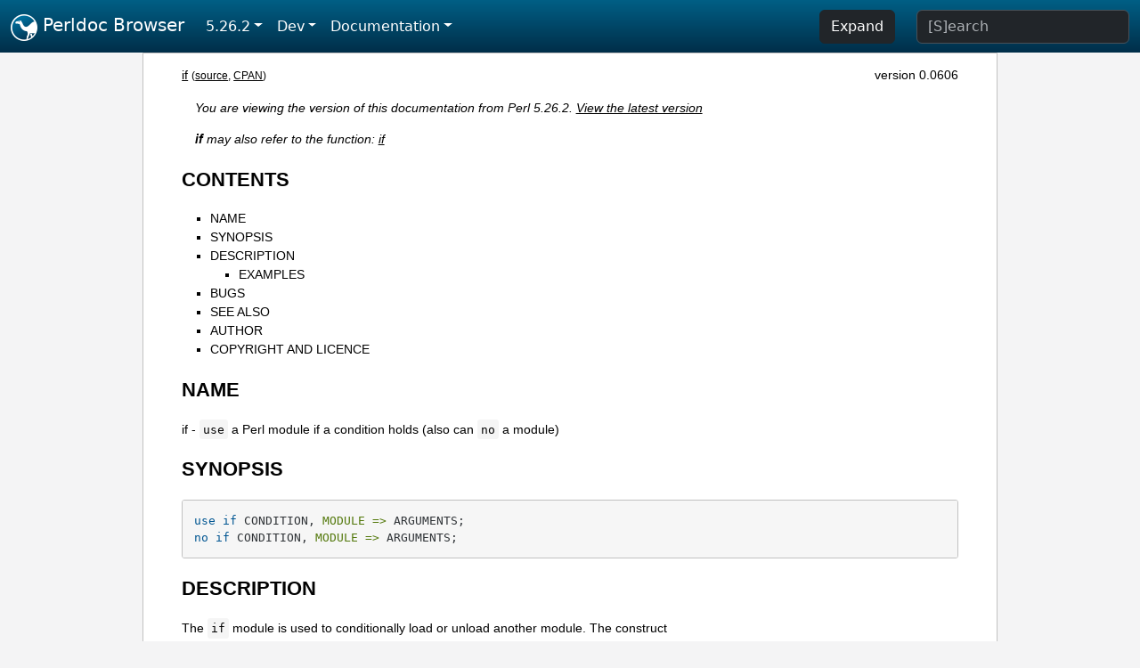

--- FILE ---
content_type: text/html;charset=UTF-8
request_url: https://perldoc.pl/5.26.2/if
body_size: 4334
content:
<!DOCTYPE html>
<html lang="en">
  <head>
    <meta charset="utf-8">
    <meta http-equiv="X-UA-Compatible" content="IE=edge">
    <meta name="viewport" content="width=device-width, initial-scale=1">
    <title>if - use a Perl module if a condition holds (also can no a module) - Perldoc Browser</title>
    <link rel="search" href="/opensearch.xml" type="application/opensearchdescription+xml" title="Perldoc Browser">
    <link rel="canonical" href="https://perldoc.perl.org/if">
    <link href="/css/bootstrap.min.css" rel="stylesheet">
    <link href="/css/stackoverflow-light.min.css" rel="stylesheet">
    <link href="/css/perldoc.css" rel="stylesheet">
    <!-- Global site tag (gtag.js) - Google Analytics -->
    <script async src="https://www.googletagmanager.com/gtag/js?id=G-KVNWBNT5FB"></script>
    <script>
      window.dataLayer = window.dataLayer || [];
      function gtag(){dataLayer.push(arguments);}
      gtag('js', new Date());

      gtag('config', 'G-KVNWBNT5FB');
      gtag('config', 'UA-50555-3');
    </script>
  </head>
  <body>
    <nav class="navbar navbar-expand-md bg-dark" data-bs-theme="dark"><div class="container-fluid">
  <button class="navbar-toggler" type="button" data-bs-toggle="collapse" data-bs-target="#navbarNav" aria-controls="navbarNav" aria-expanded="false" aria-label="Toggle navigation">
    <span class="navbar-toggler-icon"></span>
  </button>
  <a class="navbar-brand" href="/"><img src="/images/perl_camel_30.png" width="30" height="30" class="d-inline-block align-text-top" alt="Perl Camel Logo"> Perldoc Browser</a>
  <div class="collapse navbar-collapse" id="navbarNav">
    <ul class="navbar-nav me-auto">
      <li class="nav-item dropdown text-nowrap">
        <a class="nav-link dropdown-toggle" href="#" id="dropdownlink-stable" role="button" data-bs-toggle="dropdown" aria-haspopup="true" aria-expanded="false">5.26.2</a>
        <div class="dropdown-menu" aria-labelledby="dropdownlink-stable">
          <a class="dropdown-item" href="/if">Latest</a>
          <hr class="dropdown-divider">
          <a class="dropdown-item" href="/5.42.0/if">5.42.0</a>
          <hr class="dropdown-divider">
          <a class="dropdown-item" href="/5.40.3/if">5.40.3</a>
          <a class="dropdown-item" href="/5.40.2/if">5.40.2</a>
          <a class="dropdown-item" href="/5.40.1/if">5.40.1</a>
          <a class="dropdown-item" href="/5.40.0/if">5.40.0</a>
          <hr class="dropdown-divider">
          <a class="dropdown-item" href="/5.38.5/if">5.38.5</a>
          <a class="dropdown-item" href="/5.38.4/if">5.38.4</a>
          <a class="dropdown-item" href="/5.38.3/if">5.38.3</a>
          <a class="dropdown-item" href="/5.38.2/if">5.38.2</a>
          <a class="dropdown-item" href="/5.38.1/if">5.38.1</a>
          <a class="dropdown-item" href="/5.38.0/if">5.38.0</a>
          <hr class="dropdown-divider">
          <a class="dropdown-item" href="/5.36.3/if">5.36.3</a>
          <a class="dropdown-item" href="/5.36.2/if">5.36.2</a>
          <a class="dropdown-item" href="/5.36.1/if">5.36.1</a>
          <a class="dropdown-item" href="/5.36.0/if">5.36.0</a>
          <hr class="dropdown-divider">
          <a class="dropdown-item" href="/5.34.3/if">5.34.3</a>
          <a class="dropdown-item" href="/5.34.2/if">5.34.2</a>
          <a class="dropdown-item" href="/5.34.1/if">5.34.1</a>
          <a class="dropdown-item" href="/5.34.0/if">5.34.0</a>
          <hr class="dropdown-divider">
          <a class="dropdown-item" href="/5.32.1/if">5.32.1</a>
          <a class="dropdown-item" href="/5.32.0/if">5.32.0</a>
          <hr class="dropdown-divider">
          <a class="dropdown-item" href="/5.30.3/if">5.30.3</a>
          <a class="dropdown-item" href="/5.30.2/if">5.30.2</a>
          <a class="dropdown-item" href="/5.30.1/if">5.30.1</a>
          <a class="dropdown-item" href="/5.30.0/if">5.30.0</a>
          <hr class="dropdown-divider">
          <a class="dropdown-item" href="/5.28.3/if">5.28.3</a>
          <a class="dropdown-item" href="/5.28.2/if">5.28.2</a>
          <a class="dropdown-item" href="/5.28.1/if">5.28.1</a>
          <a class="dropdown-item" href="/5.28.0/if">5.28.0</a>
          <hr class="dropdown-divider">
          <a class="dropdown-item" href="/5.26.3/if">5.26.3</a>
          <a class="dropdown-item active" href="/5.26.2/if">5.26.2</a>
          <a class="dropdown-item" href="/5.26.1/if">5.26.1</a>
          <a class="dropdown-item" href="/5.26.0/if">5.26.0</a>
          <hr class="dropdown-divider">
          <a class="dropdown-item" href="/5.24.4/if">5.24.4</a>
          <a class="dropdown-item" href="/5.24.3/if">5.24.3</a>
          <a class="dropdown-item" href="/5.24.2/if">5.24.2</a>
          <a class="dropdown-item" href="/5.24.1/if">5.24.1</a>
          <a class="dropdown-item" href="/5.24.0/if">5.24.0</a>
          <hr class="dropdown-divider">
          <a class="dropdown-item" href="/5.22.4/if">5.22.4</a>
          <a class="dropdown-item" href="/5.22.3/if">5.22.3</a>
          <a class="dropdown-item" href="/5.22.2/if">5.22.2</a>
          <a class="dropdown-item" href="/5.22.1/if">5.22.1</a>
          <a class="dropdown-item" href="/5.22.0/if">5.22.0</a>
          <hr class="dropdown-divider">
          <a class="dropdown-item" href="/5.20.3/if">5.20.3</a>
          <a class="dropdown-item" href="/5.20.2/if">5.20.2</a>
          <a class="dropdown-item" href="/5.20.1/if">5.20.1</a>
          <a class="dropdown-item" href="/5.20.0/if">5.20.0</a>
          <hr class="dropdown-divider">
          <a class="dropdown-item" href="/5.18.4/if">5.18.4</a>
          <a class="dropdown-item" href="/5.18.3/if">5.18.3</a>
          <a class="dropdown-item" href="/5.18.2/if">5.18.2</a>
          <a class="dropdown-item" href="/5.18.1/if">5.18.1</a>
          <a class="dropdown-item" href="/5.18.0/if">5.18.0</a>
          <hr class="dropdown-divider">
          <a class="dropdown-item" href="/5.16.3/if">5.16.3</a>
          <a class="dropdown-item" href="/5.16.2/if">5.16.2</a>
          <a class="dropdown-item" href="/5.16.1/if">5.16.1</a>
          <a class="dropdown-item" href="/5.16.0/if">5.16.0</a>
          <hr class="dropdown-divider">
          <a class="dropdown-item" href="/5.14.4/if">5.14.4</a>
          <a class="dropdown-item" href="/5.14.3/if">5.14.3</a>
          <a class="dropdown-item" href="/5.14.2/if">5.14.2</a>
          <a class="dropdown-item" href="/5.14.1/if">5.14.1</a>
          <a class="dropdown-item" href="/5.14.0/if">5.14.0</a>
          <hr class="dropdown-divider">
          <a class="dropdown-item" href="/5.12.5/if">5.12.5</a>
          <a class="dropdown-item" href="/5.12.4/if">5.12.4</a>
          <a class="dropdown-item" href="/5.12.3/if">5.12.3</a>
          <a class="dropdown-item" href="/5.12.2/if">5.12.2</a>
          <a class="dropdown-item" href="/5.12.1/if">5.12.1</a>
          <a class="dropdown-item" href="/5.12.0/if">5.12.0</a>
          <hr class="dropdown-divider">
          <a class="dropdown-item" href="/5.10.1/if">5.10.1</a>
          <a class="dropdown-item" href="/5.10.0/if">5.10.0</a>
          <hr class="dropdown-divider">
          <a class="dropdown-item" href="/5.8.9/if">5.8.9</a>
          <a class="dropdown-item" href="/5.8.8/if">5.8.8</a>
          <a class="dropdown-item" href="/5.8.7/if">5.8.7</a>
          <a class="dropdown-item" href="/5.8.6/if">5.8.6</a>
          <a class="dropdown-item" href="/5.8.5/if">5.8.5</a>
          <a class="dropdown-item" href="/5.8.4/if">5.8.4</a>
          <a class="dropdown-item" href="/5.8.3/if">5.8.3</a>
          <a class="dropdown-item" href="/5.8.2/if">5.8.2</a>
          <a class="dropdown-item" href="/5.8.1/if">5.8.1</a>
          <a class="dropdown-item" href="/5.8.0/if">5.8.0</a>
          <hr class="dropdown-divider">
          <a class="dropdown-item" href="/5.6.2/if">5.6.2</a>
          <a class="dropdown-item" href="/5.6.1/if">5.6.1</a>
          <a class="dropdown-item" href="/5.6.0/if">5.6.0</a>
          <hr class="dropdown-divider">
          <a class="dropdown-item" href="/5.005_04/if">5.005_04</a>
          <a class="dropdown-item" href="/5.005_03/if">5.005_03</a>
          <a class="dropdown-item" href="/5.005_02/if">5.005_02</a>
          <a class="dropdown-item" href="/5.005_01/if">5.005_01</a>
          <a class="dropdown-item" href="/5.005/if">5.005</a>
        </div>
      </li>
      <li class="nav-item dropdown text-nowrap">
        <a class="nav-link dropdown-toggle" href="#" id="dropdownlink-dev" role="button" data-bs-toggle="dropdown" aria-haspopup="true" aria-expanded="false">Dev</a>
        <div class="dropdown-menu" aria-labelledby="dropdownlink-dev">
          <a class="dropdown-item" href="/blead/if">blead</a>
          <a class="dropdown-item" href="/5.43.5/if">5.43.5</a>
          <a class="dropdown-item" href="/5.43.4/if">5.43.4</a>
          <a class="dropdown-item" href="/5.43.3/if">5.43.3</a>
          <a class="dropdown-item" href="/5.43.2/if">5.43.2</a>
          <a class="dropdown-item" href="/5.43.1/if">5.43.1</a>
          <hr class="dropdown-divider">
          <a class="dropdown-item" href="/5.42.0-RC3/if">5.42.0-RC3</a>
          <a class="dropdown-item" href="/5.42.0-RC2/if">5.42.0-RC2</a>
          <a class="dropdown-item" href="/5.42.0-RC1/if">5.42.0-RC1</a>
          <hr class="dropdown-divider">
          <a class="dropdown-item" href="/5.41.13/if">5.41.13</a>
          <a class="dropdown-item" href="/5.41.12/if">5.41.12</a>
          <a class="dropdown-item" href="/5.41.11/if">5.41.11</a>
          <a class="dropdown-item" href="/5.41.10/if">5.41.10</a>
          <a class="dropdown-item" href="/5.41.9/if">5.41.9</a>
          <a class="dropdown-item" href="/5.41.8/if">5.41.8</a>
          <a class="dropdown-item" href="/5.41.7/if">5.41.7</a>
          <a class="dropdown-item" href="/5.41.6/if">5.41.6</a>
          <a class="dropdown-item" href="/5.41.5/if">5.41.5</a>
          <a class="dropdown-item" href="/5.41.4/if">5.41.4</a>
          <a class="dropdown-item" href="/5.41.3/if">5.41.3</a>
          <a class="dropdown-item" href="/5.41.2/if">5.41.2</a>
          <a class="dropdown-item" href="/5.41.1/if">5.41.1</a>
          <hr class="dropdown-divider">
          <a class="dropdown-item" href="/5.40.3-RC1/if">5.40.3-RC1</a>
          <hr class="dropdown-divider">
          <a class="dropdown-item" href="/5.38.5-RC1/if">5.38.5-RC1</a>
        </div>
      </li>
      <li class="nav-item dropdown text-nowrap">
        <a class="nav-link dropdown-toggle" href="#" id="dropdownlink-nav" role="button" data-bs-toggle="dropdown" aria-haspopup="true" aria-expanded="false">Documentation</a>
        <div class="dropdown-menu" aria-labelledby="dropdownlink-nav">
          <a class="dropdown-item" href="/5.26.2/perl">Perl</a>
          <a class="dropdown-item" href="/5.26.2/perlintro">Intro</a>
          <a class="dropdown-item" href="/5.26.2/perl#Tutorials">Tutorials</a>
          <a class="dropdown-item" href="/5.26.2/perlfaq">FAQs</a>
          <a class="dropdown-item" href="/5.26.2/perl#Reference-Manual">Reference</a>
          <hr class="dropdown-divider">
          <a class="dropdown-item" href="/5.26.2/perlop">Operators</a>
          <a class="dropdown-item" href="/5.26.2/functions">Functions</a>
          <a class="dropdown-item" href="/5.26.2/variables">Variables</a>
          <a class="dropdown-item" href="/5.26.2/modules">Modules</a>
          <a class="dropdown-item" href="/5.26.2/perlutil">Utilities</a>
          <hr class="dropdown-divider">
          <a class="dropdown-item" href="/5.26.2/perldelta">Release Notes</a>
          <a class="dropdown-item" href="/5.26.2/perlcommunity">Community</a>
          <a class="dropdown-item" href="/5.26.2/perlhist">History</a>
        </div>
      </li>
    </ul>
    <ul class="navbar-nav">
      <button id="content-expand-button" type="button" class="btn btn-dark d-none d-lg-inline-block me-4">Expand</button>
      <script src="/js/perldoc-expand-page.js"></script>
    </ul>
    <form class="form-inline" method="get" action="/5.26.2/search">
      <input id="search-input" class="form-control me-3" type="search" name="q" placeholder="[S]earch" aria-label="Search" value="">
    </form>
    <script src="/js/perldoc-focus-search.js"></script>
  </div>
</div></nav>

    <div id="wrapperlicious" class="container-fluid">
      <div id="perldocdiv">
        <div id="links">
          <a href="/5.26.2/if">if</a>
          <div id="more">
            (<a href="/5.26.2/if.txt">source</a>,
            <a href="https://metacpan.org/pod/if">CPAN</a>)
          </div>
            <div id="moduleversion">version 0.0606</div>
        </div>
        <div class="leading-notice">
          You are viewing the version of this documentation from Perl 5.26.2.
            <a href="/if">View the latest version</a>
        </div>
        <div class="leading-notice">
          <strong>if</strong> may also refer to the function: <a href="/5.26.2/functions/if">if</a>
        </div>
        <h1><a id="toc">CONTENTS</a></h1>
                  <ul>
              <li>
                <a class="text-decoration-none" href="#NAME">NAME</a>
              </li>
              <li>
                <a class="text-decoration-none" href="#SYNOPSIS">SYNOPSIS</a>
              </li>
              <li>
                <a class="text-decoration-none" href="#DESCRIPTION">DESCRIPTION</a>
                            <ul>
              <li>
                <a class="text-decoration-none" href="#EXAMPLES">EXAMPLES</a>
              </li>
          </ul>

              </li>
              <li>
                <a class="text-decoration-none" href="#BUGS">BUGS</a>
              </li>
              <li>
                <a class="text-decoration-none" href="#SEE-ALSO">SEE ALSO</a>
              </li>
              <li>
                <a class="text-decoration-none" href="#AUTHOR">AUTHOR</a>
              </li>
              <li>
                <a class="text-decoration-none" href="#COPYRIGHT-AND-LICENCE">COPYRIGHT AND LICENCE</a>
              </li>
          </ul>

      <h1 id="NAME"><a class="permalink" href="#NAME">#</a>NAME</h1>

<p>if - <code>use</code> a Perl module if a condition holds (also can <code>no</code> a module)</p>

<h1 id="SYNOPSIS"><a class="permalink" href="#SYNOPSIS">#</a>SYNOPSIS</h1>

<pre><code>use if CONDITION, MODULE =&gt; ARGUMENTS;
no if CONDITION, MODULE =&gt; ARGUMENTS;</code></pre>

<h1 id="DESCRIPTION"><a class="permalink" href="#DESCRIPTION">#</a>DESCRIPTION</h1>

<p>The <code>if</code> module is used to conditionally load or unload another module. The construct</p>

<pre><code>use if CONDITION, MODULE =&gt; ARGUMENTS;</code></pre>

<p>will load MODULE only if CONDITION evaluates to true. The above statement has no effect unless <code>CONDITION</code> is true. If the CONDITION does evaluate to true, then the above line has the same effect as:</p>

<pre><code>use MODULE ARGUMENTS;</code></pre>

<p>The use of <code>=&gt;</code> above provides necessary quoting of <code>MODULE</code>. If you don&#39;t use the fat comma (eg you don&#39;t have any ARGUMENTS), then you&#39;ll need to quote the MODULE.</p>

<h2 id="EXAMPLES"><a class="permalink" href="#EXAMPLES">#</a>EXAMPLES</h2>

<p>The following line is taken from the testsuite for <a href="https://metacpan.org/pod/File::Map">File::Map</a>:</p>

<pre><code>use if $^O ne &#39;MSWin32&#39;, POSIX =&gt; qw/setlocale LC_ALL/;</code></pre>

<p>If run on any operating system other than Windows, this will import the functions <code>setlocale</code> and <code>LC_ALL</code> from <a href="/5.26.2/POSIX">POSIX</a>. On Windows it does nothing.</p>

<p>The following is used to <a href="/5.26.2/deprecate">deprecate</a> core modules beyond a certain version of Perl:</p>

<pre><code>use if $] &gt; 5.016, &#39;deprecate&#39;;</code></pre>

<p>This line is taken from <a href="https://metacpan.org/pod/Text::Soundex">Text::Soundex</a> 3.04, and marks it as deprecated beyond Perl 5.16. If you <code>use Text::Soundex</code> in Perl 5.18, for example, and you have used <a href="/5.26.2/warnings">warnings</a>, then you&#39;ll get a warning message (the deprecate module looks to see whether the calling module was <code>use</code>&#39;d from a core library directory, and if so, generates a warning), unless you&#39;ve installed a more recent version of <a href="https://metacpan.org/pod/Text::Soundex">Text::Soundex</a> from CPAN.</p>

<p>You can also specify to NOT use something:</p>

<pre><code>no if $] ge 5.021_006, warnings =&gt; &quot;locale&quot;;</code></pre>

<p>This warning category was added in the specified Perl version (a development release). Without the <code>&#39;if&#39;</code>, trying to use it in an earlier release would generate an unknown warning category error.</p>

<h1 id="BUGS"><a class="permalink" href="#BUGS">#</a>BUGS</h1>

<p>The current implementation does not allow specification of the required version of the module.</p>

<h1 id="SEE-ALSO"><a class="permalink" href="#SEE-ALSO">#</a><a id="SEE"></a>SEE ALSO</h1>

<p><a href="https://metacpan.org/pod/Module::Requires">Module::Requires</a> can be used to conditionally load one or modules, with constraints based on the version of the module. Unlike <code>if</code> though, <a href="https://metacpan.org/pod/Module::Requires">Module::Requires</a> is not a core module.</p>

<p><a href="/5.26.2/Module::Load::Conditional">Module::Load::Conditional</a> provides a number of functions you can use to query what modules are available, and then load one or more of them at runtime.</p>

<p><a href="https://metacpan.org/pod/provide">provide</a> can be used to select one of several possible modules to load, based on what version of Perl is running.</p>

<h1 id="AUTHOR"><a class="permalink" href="#AUTHOR">#</a>AUTHOR</h1>

<p>Ilya Zakharevich <a href="mailto:ilyaz@cpan.org">mailto:ilyaz@cpan.org</a>.</p>

<h1 id="COPYRIGHT-AND-LICENCE"><a class="permalink" href="#COPYRIGHT-AND-LICENCE">#</a><a id="COPYRIGHT"></a>COPYRIGHT AND LICENCE</h1>

<p>This software is copyright (c) 2002 by Ilya Zakharevich.</p>

<p>This is free software; you can redistribute it and/or modify it under the same terms as the Perl 5 programming language system itself.</p>


      </div>
      <div id="footer">
        <p>Perldoc Browser is maintained by Dan Book (<a href="https://metacpan.org/author/DBOOK">DBOOK</a>). Please contact him via the <a href="https://github.com/Grinnz/perldoc-browser/issues">GitHub issue tracker</a> or <a href="mailto:dbook@cpan.org">email</a> regarding any issues with the site itself, search, or rendering of documentation.</p>

<p>The Perl documentation is maintained by the Perl 5 Porters in the development of Perl. Please contact them via the <a href="https://github.com/Perl/perl5/issues">Perl issue tracker</a>, the <a href="https://lists.perl.org/list/perl5-porters.html">mailing list</a>, or <a href="https://kiwiirc.com/client/irc.perl.org/p5p">IRC</a> to report any issues with the contents or format of the documentation.</p>


      </div>
    </div>
    <script src="/js/bootstrap.bundle.min.js"></script>
    <script src="/js/highlight.pack.js"></script>
    <script>hljs.highlightAll();</script>
  </body>
</html>
